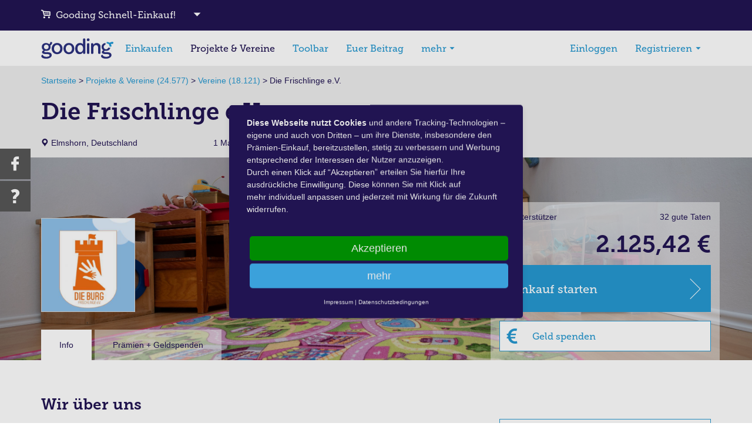

--- FILE ---
content_type: text/html; charset=utf-8
request_url: https://www.gooding.de/die-frischlinge-e-v-79587
body_size: 9141
content:
<!DOCTYPE html>
<html lang="de">
<head>
<meta charset="utf-8">
    <base href="https://www.gooding.de" />
    <meta name="viewport" content="width&#x3D;device-width,&#x20;initial-scale&#x3D;1.0,&#x20;maximum-scale&#x3D;1.0,&#x20;user-scalable&#x3D;no">
<meta http-equiv="X-UA-Compatible" content="IE&#x3D;edge">
<meta http-equiv="language" content="de"><link rel="canonical" href="https://www.gooding.de/die-frischlinge-e-v-79587" /><link href="https&#x3A;&#x2F;&#x2F;gooding.s3.amazonaws.com&#x2F;assets&#x2F;img&#x2F;favicon-697320113d.ico" rel="shortcut&#x20;icon" type="image&#x2F;vnd.microsoft.icon">
<link href="https&#x3A;&#x2F;&#x2F;gooding.s3.amazonaws.com&#x2F;assets&#x2F;img&#x2F;apple-touch-icon-precomposed-bfebc1ae6d.png" rel="apple-touch-icon-precomposed">
<link href="https&#x3A;&#x2F;&#x2F;gooding.s3.amazonaws.com&#x2F;assets&#x2F;img&#x2F;apple-touch-icon-72x72-precomposed-658bc38720.png" rel="apple-touch-icon-precomposed" sizes="72x72">
<link href="https&#x3A;&#x2F;&#x2F;gooding.s3.amazonaws.com&#x2F;assets&#x2F;img&#x2F;apple-touch-icon-76x76-precomposed-e5bd75697f.png" rel="apple-touch-icon-precomposed" sizes="76x76">
<link href="https&#x3A;&#x2F;&#x2F;gooding.s3.amazonaws.com&#x2F;assets&#x2F;img&#x2F;apple-touch-icon-114x114-precomposed-9eeec4ec3c.png" rel="apple-touch-icon-precomposed" sizes="114x114">
<link href="https&#x3A;&#x2F;&#x2F;gooding.s3.amazonaws.com&#x2F;assets&#x2F;img&#x2F;apple-touch-icon-120x120-precomposed-e7296e396e.png" rel="apple-touch-icon-precomposed" sizes="120x120">
<link href="https&#x3A;&#x2F;&#x2F;gooding.s3.amazonaws.com&#x2F;assets&#x2F;img&#x2F;apple-touch-icon-144x144-precomposed-2faec23cfd.png" rel="apple-touch-icon-precomposed" sizes="144x144">
<link href="https&#x3A;&#x2F;&#x2F;gooding.s3.amazonaws.com&#x2F;assets&#x2F;img&#x2F;apple-touch-icon-152x152-precomposed-b5bebe66ff.png" rel="apple-touch-icon-precomposed" sizes="152x152">
<link href="https&#x3A;&#x2F;&#x2F;gooding.s3.amazonaws.com&#x2F;assets&#x2F;img&#x2F;apple-touch-icon-180x180-precomposed-e1b3531c00.png" rel="apple-touch-icon-precomposed" sizes="180x180">
<link href="https&#x3A;&#x2F;&#x2F;gooding.s3.amazonaws.com&#x2F;assets&#x2F;img&#x2F;touch-icon-192x192-02f3b38872.png" rel="icon" sizes="192x192">
    <title>Die Frischlinge e.V. beim Einkaufen ohne Mehrkosten unterstützen!</title>
<meta property="description" content="Hier kannst du Die Frischlinge e.V. mit deinen Einkäufen in 2.092 Shops unterstützen. Ganz ohne Mehrkosten. Eine Anmeldung ist nicht notwendig." />
<meta property="fb:app_id" content="476760755688395" />
<meta property="og:type" content="website" />
<meta property="og:site_name" content="Gooding - Dein Beitrag zählt! Gutes tun mit Charity Shopping" />
<meta property="og:locale" content="de_DE" />
<meta property="og:image" content="https://gooding-live.s3.amazonaws.com/images/profiles/7/9/79587/s/5c0d02144cfc1.png" />
<meta property="og:description" content="Hier kannst du Die Frischlinge e.V. mit deinen Einkäufen in 2.092 Shops unterstützen. Ganz ohne Mehrkosten. Eine Anmeldung ist nicht notwendig." />
<meta property="og:title" content="Die Frischlinge e.V. beim Einkaufen ohne Mehrkosten unterstützen!" />
<meta property="og:url" content="https://www.gooding.de/die-frischlinge-e-v-79587" />
<link rel="stylesheet" type="text/css" href="https://gooding.s3.amazonaws.com/assets/css/base.min-cc5d63f379.css">







            <!-- Google Tag Manager -->
<script type="text/javascript">
    // create dataLayer
    window.dataLayer = window.dataLayer || [];
    function gtag() {
        dataLayer.push(arguments);
    }

    // set „denied" as default for both ad and analytics storage, as well as ad_user_data and ad_personalization,
    gtag("consent", "default", {
        ad_user_data: "denied",
        ad_personalization: "denied",
        ad_storage: "denied",
        analytics_storage: "denied",
        wait_for_update: 2000 // milliseconds to wait for update
    });

    // Enable ads data redaction by default [optional]
    gtag("set", "ads_data_redaction", true);
</script>

<script type="text/javascript">
    // Google Tag Manager
    (function(w, d, s, l, i) {
        w[l] = w[l] || [];
        w[l].push({
            'gtm.start': new Date().getTime(),
            event: 'gtm.js'
        });
        var f = d.getElementsByTagName(s)[0],
            j = d.createElement(s),
            dl = l != 'dataLayer' ? '&l=' + l : '';
        j.async = true;
        j.src =
            'https://www.googletagmanager.com/gtm.js?id=' + i + dl;
        f.parentNode.insertBefore(j, f);
    })(window, document, 'script', 'dataLayer', 'GTM-KB3NV88');
</script>
<!-- End Google Tag Manager -->        <script type="application/javascript" src="https://app.usercentrics.eu/latest/main.js" id="KBxKaEjqo" ></script>
                
    </head>
<body data-user-state="false" data-profile-key="org::79587" class="is-desktop">

    <!-- Google Tag Manager (noscript) -->
<noscript><iframe src="https://www.googletagmanager.com/ns.html?id=GTM-KB3NV88"
                  height="0" width="0" style="display:none;visibility:hidden"></iframe></noscript>
<!-- End Google Tag Manager (noscript) -->
<div class="gd-dim gd-dim-full">
    <img src="https://gooding.s3.amazonaws.com/assets/img/loading-5fe13bb364.svg">
</div>

<header>
    <div class="gd-fixed-top">
                    <section class="gd-fastlane">
    <div class="container">

        <div class="row" id="gd-fastlane"
             data-expand="0"
             data-sel-prj="prj::143126"
             data-sel-shp="">
            <div class="col-xs-12">
                <div class="gd-fastlane-wrapper">
                    <span class="gd-icon-cart"></span> Gooding Schnell-Einkauf!
                    <span class="gd-icon-arrow-dropdown"></span>
                    
                    <span
                        class="pull-right gd-fastlane-collapse hidden">
                        <span class="gd-icon-cross"></span>
                </span>
                </div>
            </div>
        </div>

        <div class="hidden"
             id="gd-fastlane-select">
            <div class="row">
    <div class="gd-fastlane-left">

        <div class="btn-group">
            <button type="button" id="gd-fastlane-shp" class="btn btn-default btn-dropdown gd-btn-icon-left-right dropdown-toggle"
                    data-shp-is-tarifcheck="0"
                    data-shp-urlkey="" data-toggle="dropdown" aria-haspopup="true" aria-expanded="false">

                
                    <span class="gd-icon-heart"></span>
                    <span class="hidden-xs">Deine Lieblings-Shops</span>
                    <span class="visible-xs">Deine Lieblings-Shop..</span>

                
                <span class="gd-icon-arrow-dropdown"></span>

            </button>
            <div id="gd-shp-dropdown"></div>
        </div>

    </div>
    <div class="gd-fastlane-divider">
        <span class="gd-fastlane-plus">+</span>
    </div>


    <div class="gd-fastlane-right">
        <div class="btn-group">

            <button type="button" id="gd-fastlane-prj" class="btn btn-default btn-dropdown gd-btn-icon-left-right dropdown-toggle result" data-prj-urlkey="soforthilfe-fuer-mensch-und-tier-143126" data-toggle="dropdown" aria-haspopup="true" aria-expanded="false">
                
                    <span class="gd-icon-heart"></span>
                    <span class="hidden-xs">Deine Lieblings-Projekte & Vereine</span>
                    <span class="visible-xs">Deine Lieblings-Proj..</span>

                                <span class="gd-icon-arrow-dropdown"></span>
            </button>
            <div id="gd-prj-dropdown"></div>
        </div>
    </div>

    <div class="gd-fastlane-go">
        <button id="gd-fastlane-go" type="button" disabled="disabled" class="btn btn-primary text-center">
            Los!
        </button>
    </div>
</div>

<form>
    <div class="row">
        <div class="col-xs-12">
            <div class="checkbox">
                <label>
                    <input type="checkbox" name="oneclick" id="oneclick" disabled="disabled" value="1" >1-Klick-Funktion aktivieren! (Zusammenfassung vor der Shop-Seite wird nicht angezeigt)
                </label>
            </div>
        </div>
    </div>
</form>
        </div>

    </div>
</section>
        
                <section id="gd-navbar" class="gd-navbar">
    <nav class="navbar navbar-default">

        <div class="container">
            <div class="navbar-header">
                <div class="navbar-header-wrapper">

                    <button type="button" class="navbar-toggle" data-toggle="offcanvas" data-target=".navmenu">
                        <span class="sr-only">Navigation umschalten</span>
                        <span class="icon-bar"></span>
                        <span class="icon-bar"></span>
                        <span class="icon-bar"></span>
                    </button>

                    <div class="login-status">
    <a href="#" data-signin="true"><span class="login-status-icon"></span> Login</a>
</div>

                    <a class="navbar-brand hidden-sm hidden-xs" href="/">
                        <img src="https://gooding.s3.amazonaws.com/assets/img/logo/gooding-logo-589c4fd1c8.svg" class="logo"/>
                    </a>
                    <a class="navbar-brand hidden-lg hidden-md" href="/">
                        <img src="https://gooding.s3.amazonaws.com/assets/img/logo/gooding-logo-mobile-fb6ab69660.svg" class="logo"/>
                    </a>
                </div>

            </div>

            <div class="collapse navbar-collapse" id="bs-example-navbar-collapse-1">

                <ul class="nav navbar-nav">
                    <li>
                                                <a href="/shops" >Einkaufen</a>

                                                                                                                                                    </li>
                </ul>

                <ul class="nav&#x20;navbar-nav">
    <li class="active">
        <a id="menu-nav_project_and_organization" href="&#x2F;projekte-und-vereine">Projekte &amp; Vereine</a>
    </li>
    <li>
        <a id="menu-nav_toolbar" href="&#x2F;toolbar">Toolbar</a>
    </li>
    <li>
        <a id="menu-nav_transactions" class="visible-lg" href="&#x2F;euerbeitrag">Euer Beitrag</a>
    </li>
    <li>
        <a id="menu-nav_more" class="more-extended" href="&#x23;">mehr</a>
    </li>
</ul>
                <ul class="nav navbar-nav navbar-right">
   <li>
      <a href="#" data-signin="true">Einloggen</a>
    </li>
    <li>
      <a href="#" class="dropdown-toggle navbar-dropdown-toggle" data-toggle="dropdown" role="button"
         aria-haspopup="true" aria-expanded="false"> Registrieren <span class="gd-icon-arrow-dropdown"></span></a>

      <ul class="dropdown-menu navbar-dropdown-menu">
         <li><a href="#" data-signup="true">Dich persönlich</a></li>
         <li><a href="/ajax/organization/signup" data-org-signup="true">Deinen Verein</a></li>
         <li></li>
      </ul>

   </li>
</ul>

                <div id="gd-postbox">

    <div class="no-message"></div>

    <div class="unread-message">
        <a class="read-msg" href="#"><span class="gd-icon-message"><span class="no">1</span></span></a>
    </div>

    <div class="read-message">
        <a class="read-msg" href="#"><span class="gd-icon-message"></span></a>
    </div>

</div>            </div>

        </div>
    </nav>
</section>


<div class="navmenu navmenu-default navmenu-fixed-right offcanvas-lg">

    <div class="usermenu">

    </div>

    <ul class="nav navmenu-nav">

        <li><a href="/">Startseite</a></li>
        <li><a href="/shops">Einkaufen</a></li>
<!--        <li><a href="--><!--">--><!--</a></li>-->
<!--        <li><a href="--><!--">--><!--</a></li>-->
        <li><a href="/projekte-und-vereine">Projekte & Vereine</a></li>
        <li><a href="/euerbeitrag">Euer Beitrag</a></li>

        <li class="divider"></li>

        <li><a data-signin="true">Login</a></li>
        <li><a data-signup="true">Dich registrieren</a></li>
        <li><a data-org-signup="true" href="/ajax/organization/signup">Verein registrieren</a></li>

        <li class="divider"></li>

        <li><a href="#" data-sofunktioniertes="true">So funktioniert es</a></li>
        <li><a href="/faq">Fragen und Antworten</a></li>

        <li><a class="more-extended">mehr</a></li>

    </ul>
</div>

    </div>

</header>

    
<section class="gd-navbar-extended hidden">
    <div class="container">
        <div class="close pull-right more-extended">
            <span class="gd-icon-cross"></span>
        </div>
        <div class="clearfix"></div>
        <div class="row">
            <div class="col-xs-12 col-sm-6 col-md-3">
                <div class="header">So funktioniert es</div>
                <ul>
                    <li>
                        <a data-sofunktioniertes="fuer-dich" href="/gutetat">für dich</a>
                    </li>
                    <li>
                        <a data-sofunktioniertes="fuer-vereine" href="/meinverein">für Vereine</a>
                    </li>
                    <li>
                        <a data-sofunktioniertes="fuer-unternehmen" href="#">für Unternehmen</a>
                    </li>
                    <li>

                    </li>
                    <li>
                        <a data-sofunktioniertes="film" href="#">Gooding-Film</a>
                    </li>

                    <li>
                        <a href="/rtl-beitrag2017">RTL Beitrag über Gooding</a>
                    </li>

                    <li>
                        <a href="/faq">Fragen und Antworten</a>
                    </li>
                </ul>
            </div>
            <div class="col-xs-12 col-sm-6 col-md-3">
                <div class="header">Einkaufen</div>
                <ul>
                    <li>
                        <a href="/shops" >Prämien-Shops (2.092)</a>
                    </li>
                                        <li></li>
                    <li>
                        <a href="/toolbar">Erinnerungsfunktion (Toolbar)</a>
                    </li>
                    <li>
                        <a href="/tipps-zum-praemienkauf">Tipps zum Prämien-Einkauf</a>
                    </li>
                    <li>
                        <a href="/reklamation">Reklamation</a>
                    </li>
                    <li></li>
                    <li>
                        <a href="/otto">OTTO - Nachhaltiges Sortiment</a>
                    </li>
                    <li>
                        <a href="/viking">Viking - Für engagierte Unternehmen</a>
                    </li>
                                                                            </ul>
            </div>
            <div class="col-xs-12 col-sm-6 col-md-3">
                <div class="header">Gutes tun</div>
                <ul>
                    <li>
                        <a href="/projekte-und-vereine">Projekte & Vereine (24.577)</a>
                    </li>
                    <li>
                        <a href="/projekte">Projekte (6.456)</a>
                    </li>
                    <li>
                        <a href="/organisationen">Vereine (18.121)</a>
                    </li>
                    <li></li>
                    <li>
                        <a href="/euerbeitrag">Euer Beitrag</a>
                    </li>
                    <li></li>
                    <li>
                        <a data-org-signup="true" href="/ajax/organization/signup">Verein registrieren</a>
                    </li>
                    <li>
                        <a data-org-signup="true" data-org-signup-type="suggestion" href="/ajax/organization/signup">Verein vorschlagen</a>
                    </li>
                </ul>
            </div>
            <div class="col-xs-12 col-sm-6 col-md-3">
                <div class="header">Aufmerksamkeit wecken</div>
                <ul>
                    <li>
                        <a href="//erweiterungen.gooding.de" target="_blank">Erweiterungen.Gooding.de</a>
                    </li>
                    <li></li>

                    <li>
                        <a href="//erweiterungen.gooding.de/apps/shop" target="_blank">Prämien-Shops einbinden</a>
                    </li>
                    <li>
                        <a href="//erweiterungen.gooding.de/apps/donation" target="_blank">Spendenformular einbinden</a>
                    </li>
                    <li>
                        <a href="//erweiterungen.gooding.de/apps/widget" target="_blank">Banner einbinden</a>
                    </li>
                    <li>
                        <a href="//erweiterungen.gooding.de/apps/downloads" target="_blank">Grafiken & Flyer</a>
                    </li>
                    <li></li>
                    
                </ul>
            </div>
        </div>
    </div>
</section>
<div id="gd-navbar-extended-end"></div>

<main>
   <section class="gd-headline">
   <div class="container">
      <div class="gd-breadcrumb hidden-xs hidden-sm">
         <div id="breadcrumb">
    <div itemscope itemtype="https://schema.org/BreadcrumbList">
                        <span itemprop="itemListElement" itemscope itemtype="https://schema.org/ListItem">
            <a itemprop="item" href="/">
                <span itemprop="name">Startseite</span>
            </a> &gt;
            <meta itemprop="position" content="1"/>
        </span>
                                        <span itemprop="itemListElement" itemscope itemtype="https://schema.org/ListItem">
            <a itemprop="item" href="/projekte-und-vereine">
                <span itemprop="name">Projekte & Vereine (24.577)</span>
            </a> &gt;
            <meta itemprop="position" content="2"/>
        </span>
                                        <span itemprop="itemListElement" itemscope itemtype="https://schema.org/ListItem">
            <a itemprop="item" href="/organisationen">
                <span itemprop="name">Vereine (18.121)</span>
            </a> &gt;
            <meta itemprop="position" content="3"/>
        </span>
                                        <span itemprop="itemListElement" itemscope itemtype="https://schema.org/ListItem">
            <span itemprop="name">Die Frischlinge e.V.</span>
            <meta itemprop="position" content="4"/>
        </span>
                            </div>
</div>
      </div>
      <h1>Die Frischlinge e.V.</h1>

      <div class="gd-headline-infos gd-m15b">
         <div class="row">
            <div class="col-xs-12 col-sm-6 col-md-4 col-lg-3">
                              <span class="gd-icon-location"></span> Elmshorn, Deutschland                           </div>
            <div class="col-xs-12 col-sm-6 col-md-8 col-lg-9 hidden-xs">
               1 Mal empfohlen            </div>
         </div>
      </div>
   </div>
</section>
<section class="prof-header"
         style="background-image: url('//gooding-live.s3.amazonaws.com/images/profiles/7/9/79587/b/5c0cf6f8d920a.jpg'); background-size: cover;">

        
</section>
<div class="container prof-header-wrapper ">

    <div class="row">
        <div class="row-height">
            <div class="col-xs-12 col-md-8 col-bottom col-md-height col-lg-height">

                <div class="prof-picture">
                    <img src="//gooding-live.s3.amazonaws.com/images/profiles/7/9/79587/s/5c0d02144cfc1.png"  srcset="//gooding-live.s3.amazonaws.com/images/profiles/7/9/79587/s/5c0d02144cfc1@2x.png" class="img-responsive">

                                                        </div>

                <div class="prof-nav hidden-xs">

                    
                    <ul class="nav nav-tabs">
                        <li class="active"><a href="/die-frischlinge-e-v-79587">Info</a>
                        </li>
                        <li ><a
                                    href="/die-frischlinge-e-v-79587/praemien">Prämien + Geldspenden</a></li>
                                                                                            </ul>
                </div>
            </div>

            
            
                            <div class="col-xs-12 col-md-4 col-md-height col-lg-height col-middle prof-panel gd-m15t">
                    
                    <div class="row">
                        <div class="col-sm-6 col-md-12">
                            <div class="row">
                                <div class="col-md-12 hidden-xs">
                                    <span class="info pull-left-sm pull-left-md pull-left-lg">25                                        Unterstützer</span>
                                    <span class="info pull-right-sm pull-right-md pull-right-lg">32 gute Taten</span>

                                    <div class="clearfix"></div>
                                </div>

                                <div class="col-xs-6 col-xs-push-6 col-sm-push-0 col-sm-12">

                                                                            <span class="donation pull-right-xs pull-right-md pull-right-lg">
                                        2.125,42 €                                    </span>
                                                                        <div class="visible-xs text-right">
                                        <div class="clearfix"></div>
                                        <a href="/die-frischlinge-e-v-79587/praemien">mehr<span class="gd-icon-arrow-right"></span></a>
                                    </div>

                                    <div class="clearfix"></div>
                                    <div class="org-charitable  hidden-xs hidden-md hidden-lg">
                                        <div class="bg"></div>
                                        <div class="content">
                                            Gemeinnützigkeit vorhanden                                            <a href="#" data-public-interest="die-frischlinge-e-v-79587">mehr <span class="gd-icon-arrow-right"></span></a>
                                        </div>
                                    </div>
                                </div>
                                <div class="col-xs-6 col-xs-pull-6 col-sm-pull-0 col-sm-12 hidden-sm hidden-md hidden-lg">
                                    <span class="info pull-left-sm">32 gute Taten</span>
                                    <span class="info pull-right-sm">25 Unterstützer</span>
                                    <span class="info pull-right-sm">1 Mal empfohlen</span>

                                    <div class="clearfix"></div>
                                </div>
                            </div>
                        </div>

                        <div class="col-xs-12 col-sm-6 col-md-12 text-right">
                            <a href="/shops?select=die-frischlinge-e-v-79587" data-shpstart-prj="die-frischlinge-e-v-79587" class="btn btn-primary btn-lg gd-btn-resize-sm gd-btn-icon-right">
                                Einkauf starten <span class="gd-icon-arrow-right-narrow"></span>
                            </a>

                            
                                
                                
                                    
                                        <a href="/donation/die-frischlinge-e-v-79587" class="btn btn-default gd-btn-icon-left">
                                            <span class="gd-icon-euro"></span> Geld spenden</a>

                                    
                                
                                                        
                            <div class="org-charitable  visible-xs">
                                <div class="bg"></div>
                                <div class="content">
                                    Gemeinnützigkeit vorhanden                                    <a href="#" data-public-interest="die-frischlinge-e-v-79587">mehr <span class="gd-icon-arrow-right"></span></a>
                                </div>
                            </div>

                                                    </div>
                    </div>

                                    </div>
                            </div>
        </div>
    </div>

        <div class="modal modal-fullscreen" id="profileTakeoverGuestModal" tabindex="-1" role="dialog"
     aria-labelledby="profileTakeoverGuestModalLabel">
    <div class="modal-dialog" role="document">
        <div class="modal-content">

            <div class="modal-header">
                <button type="button" class="close" data-dismiss="modal"
                        aria-label="Schliessen"><span class="gd-icon-cross"></span>
                </button>
                <h3 class="modal-title"
                    id="profileTakeoverGuestModalLabel">Verein übernehmen</h3>
            </div><!-- /.modal-header -->

            <div class="modal-body">
                Logge dich ein oder registriere dich als Nutzer, um den Verein zu übernehmen.            </div><!-- /.modal-body -->

            <div class="modal-footer">
                <div class="row">
                    <div class="col-xs-12 col-sm-4">
                        <button type="button" class="okBtn btn btn-primary text-center gd-m0"
                                data-signin="true" data-dismiss="modal">Einloggen</button>
                    </div>
                    <div class="col-xs-12 col-sm-4">
                        <button type="button" class="okBtn btn btn-primary text-center gd-m0"
                                data-signup="true" data-dismiss="modal">Registrieren</button>
                    </div>
                </div>
            </div><!-- /.modal-footer -->

        </div><!-- /.modal-content -->
    </div><!-- /.modal-dialog -->
</div>

<div class="modal modal-fullscreen" id="profileTakeoverGuestModalComplete" tabindex="-1" role="dialog"
     aria-labelledby="profileTakeoverGuestModalCompleteLabel">
    <div class="modal-dialog" role="document">
        <div class="modal-content">

            <div class="modal-header">
                <button type="button" class="close" data-dismiss="modal"
                        aria-label="Schliessen"><span class="gd-icon-cross"></span>
                </button>
                <h3 class="modal-title"
                    id="profileTakeoverGuestModalCompleteLabel">Verein wurde übernommen</h3>
            </div><!-- /.modal-header -->

            <div class="modal-body">
                Vielen Dank, dass du deinen Verein auf Gooding übernommen hast! Mit einem Klick auf "Einstellungen" kannst du bereits mit der Bearbeitung des Vereinsprofils starten. Auch Prämien können bereits für euren Verein gesammelt werden. Beachte aber bitte, dass du uns einen aktuellen Nachweis der Gemeinützigkeit an <a href="mailto:meinverein@gooding.de">meinverein@gooding.de</a> schicken musst, um Auszahlungen für deinen Verein erhalten zu können.            </div><!-- /.modal-body -->

            <div class="modal-footer">
                <div class="row">
                    <div class="col-xs-12 col-sm-4">
                        <button type="button" class="okBtn btn btn-primary text-center gd-m0"
                                data-dismiss="modal">Schließen</button>
                    </div>
                </div>
            </div><!-- /.modal-footer -->

        </div><!-- /.modal-content -->
    </div><!-- /.modal-dialog -->
</div>
    <div class="modal modal-fullscreen" id="donationDeactivatedModal" tabindex="-1" role="dialog"
     aria-labelledby="donationDeactivatedModalLabel">
    <div class="modal-dialog" role="document">
        <div class="modal-content">

            <div class="modal-header">
                <button type="button" class="close" data-dismiss="modal"
                        aria-label="Schliessen"><span class="gd-icon-cross"></span>
                </button>
                <h3 class="modal-title"
                    id="donationDeactivatedModalLabel">Die Spenden-Funktion wurde für diesen Verein deaktiviert</h3>
            </div><!-- /.modal-header -->

            <div class="modal-body">
                Für diesen Verein sind zur Zeit keine Geldspenden möglich. Du kannst aber für den Verein Prämien durch deine Einkäufe sammeln.            </div><!-- /.modal-body -->

            <div class="modal-footer">
                <div class="row">
                    <div class="col-xs-12 col-sm-4">
                        <button type="button" class="okBtn btn btn-primary text-center gd-m0"
                                data-dismiss="modal">Ok</button>
                    </div>
                </div>
            </div><!-- /.modal-footer -->

        </div><!-- /.modal-content -->
    </div><!-- /.modal-dialog -->
</div>
    <div class="modal modal-fullscreen" id="donationTimeoutModal" tabindex="-1" role="dialog"
     aria-labelledby="donationTimeoutModalLabel">
    <div class="modal-dialog" role="document">
        <div class="modal-content">

            <div class="modal-header">
                <button type="button" class="close" data-dismiss="modal"
                        aria-label="Schliessen"><span class="gd-icon-cross"></span>
                </button>
                <h3 class="modal-title"
                    id="donationTimeoutModalLabel">Für diesen Verein sind zur Zeit leider keine Geldspenden möglich</h3>
            </div><!-- /.modal-header -->

            <div class="modal-body">
                Für den Verein "Die Frischlinge e.V." liegt zur Zeit kein aktueller Nachweis über eine Gemeinnützigkeit vor. Aus diesem Grund sind für diesen Verein zur Zeit keine Geldspenden möglich.<br/><br/>Du kannst aber für den Verein bereits Prämien durch deine Einkäufe sammeln. Eine Überweisung der Prämien an den Verein erfolgt erst nach erfolgreichem Nachweis der Gemeinnützigkeit.            </div><!-- /.modal-body -->

            <div class="modal-footer">
                <div class="row">
                    <div class="col-xs-12 col-sm-4">
                        <button type="button" class="okBtn btn btn-primary text-center gd-m0"
                                data-dismiss="modal">Ok</button>
                    </div>
                </div>
            </div><!-- /.modal-footer -->

        </div><!-- /.modal-content -->
    </div><!-- /.modal-dialog -->
</div>
   <div class="container">
      <div class="row">
         <div class="col-md-8">
            
    
        <h2 class="gd-m60t">Wir über uns</h2>
                <p>Gemeinsam für unseren Stadtteil<br />
<br />
Unsere Räumlichkeiten befinden sich in dem sozialen Brennpunkt von Elmshorn, im Stadtteil Hainholz. Unsere Arbeit ergibt sich aus der Besonderheit dieses Stadtteils.Die Probleme bestehen vorwiegend aus einer hohen Arbeitslosigkeit, Alkoholismus, Analphabetismus, einer großen Zahl von Empfängern staatlicher Unterstützungsleistungen, einem hohen Anteil an ausländischen Mitbürgern, nicht entsprechendem Wohnraum und vor allen Dingen einer hohen Anzahl von Alleinerziehenden. Genau hier beginnt unsere Hilfe.<br />
<br />
 <br />
<br />
Wir öffnen die Burg für Kinder von 5-14 Jahren montags bis freitags von 12.00 - 16.00 Uhr. Ihr bekommt bei uns ein Mittagessen, wir unterstützen euch bei den Hausaufgaben und wir haben viel Zeit zum Spielen. Wenn es passt, dann machen wir kleine Ausflüge zu Spielplätzen, zum Bauwagen oder wenn der MobS-Bus in der Nähe ist, dann besuchen wir auch diesen. Carmen Schwarzin, Heike Bange und Daniela Reimers haben für alle Kinder ein offenes Ohr. Kommt einfach mal vorbei und schaut euch die Burg an.</p>
        
    



    

<h2 class="gd-m60t">
    Verantwortliche</h2>

<div class="row">
   <div class="col-xs-12 col-sm-4">
    <div class="prof-responsible">
        <div class="prof-user-avatar">
            <div class="prof-user-avatar-overlay">
                <img src="//gooding-live.s3.amazonaws.com/images/profiles/3/0/3073/s/565adbbd20d0a.png"  srcset="//gooding-live.s3.amazonaws.com/images/profiles/3/0/3073/s/565adbbd20d0a@2x.png" class="img-responsive">
            </div>
        </div>
        <div class="prof-user-avatar-name">
            Marc Peters<br/>
        </div>
    </div>
</div>
</div>


<h2 class="gd-m60t">Gutes tun ist so einfach: Teile die Möglichkeiten mit deinen Freunden</h2>

<h3 class="gd-m30t">Shopping-Link von Die Frischlinge e.V.</h3>

<p>Für jeden Einkauf über den nachfolgenden Shopping-Link erhält Die Frischlinge e.V. automatisch eine Prämie. Es stehen insgesamt 2.092 Prämien-Shops zur Auswahl.</p>


    <p><input class="form-control" name="shopping_link"
              placeholder="Shopping-Link von Die Frischlinge e.V."
              value="https://einkaufen.gooding.de/die-frischlinge-e-v-79587" type="text"></p>

<div class="row">
        </div>

<h3 class="gd-m30t">Spenden-Link von Die Frischlinge e.V.</h3>

<p>Das Spenden an Die Frischlinge e.V. über den nachfolgenden Spenden-Link ist sicher und transparent. Alle Spender erhalten eine Spendenbescheinigung, die sie steuerlich geltend machen können.</p>


    <p><input class="form-control" name="shopping_link"
              placeholder="Spenden-Link von Die Frischlinge e.V."
              value="https://spenden.gooding.de/die-frischlinge-e-v-79587" type="text"></p>

<div class="row">
        </div>

    <h2 class="gd-m60t">Mehr über Die Frischlinge e.V. erfahren</h2>

            <div class="row">
                            <div class="col-sm-6">
                    <a target="_blank" href="http://www.frischlinge-elmshorn.de" class="btn btn-default gd-btn-icon-left"><span
                            class="gd-icon-globe"></span>Internet-Seite</a>
                </div>
                                <div class="col-sm-6">
                    <a target="_blank" href="https://www.facebook.com/FrischlingeDieBurg" class="btn btn-default gd-btn-icon-left"><span
                            class="gd-icon-facebook"></span>Facebook</a>
                </div>
                                <div class="col-sm-6">
                    <a target="_blank" href="https://instagram.com/FrischlingeDieBurg" class="btn btn-default gd-btn-icon-left"><span
                            class="gd-icon-instagram"></span>Instagram</a>
                </div>
                        </div>
    <h2 class="gd-m60t">
    Jetzt Die Frischlinge e.V. unterstützen</h2>

<div class="row">
    <div class="col-sm-6">
        <a href="/shops?select=die-frischlinge-e-v-79587" data-shpstart-prj="die-frischlinge-e-v-79587" class="btn btn-primary gd-btn-resize-sm gd-btn-icon-left">
            <span class="gd-icon-cart"></span> Einkauf starten        </a>
    </div>
    <div class="col-sm-6">
        
            
            
                
                    <a href="/donation/die-frischlinge-e-v-79587" class="btn btn-default gd-btn-icon-left">
                        <span class="gd-icon-euro"></span> Geld spenden</a>

                
            
            </div>
</div>         </div>

         
<div class="col-md-4">
   <div class="row prof-right-col">
   <div class="col-xs-12">
       <a href="#" class="btn btn-default gd-btn-icon-left"
          data-profile-like="die-frischlinge-e-v-79587">
                                <span
                                    class="gd-icon-heart"></span>
           Gefällt mir       </a>
      <a data-sofunktioniertes="true" href="#"
         class="btn btn-default gd-btn-icon-left"><span class="gd-sprite-icon-gooding"></span>So funktioniert es</a>
      <a href="/die-frischlinge-e-v-79587/toolbar"
         class="btn btn-default gd-btn-icon-left"><span class="gd-icon-toolbar"></span>Toolbar aktivieren</a>
       

      <div class="dropdown">

         <button class="btn btn-default gd-btn-icon-right dropdown-toggle"
                 type="button"
                 id="dropdownExtensions"
                 data-toggle="dropdown"
                 aria-haspopup="true"
                 aria-expanded="true">
             Flyer, Banner, Vorlagen... <span class="gd-icon-arrow-dropdown"></span>
         </button>
         <ul class="dropdown-menu"
             aria-labelledby="dropdownExtensions">
            <li><a href="//erweiterungen.gooding.de/apps/shop/project/die-frischlinge-e-v-79587"
                   target="_blank">Prämienshops einbinden</a></li>
            <li><a href="//erweiterungen.gooding.de/apps/donation/project/die-frischlinge-e-v-79587"
                   target="_blank">Spendenformular einbinden</a></li>
            <li><a href="//erweiterungen.gooding.de/apps/widget/project/die-frischlinge-e-v-79587"
                   target="_blank">Banner einbinden</a></li>
            <li><a href="//erweiterungen.gooding.de/apps/downloads"
                   target="_blank">Flyer, Grafiken, Textvorlagen</a></li>
         </ul>
      </div>

       <div class="gd-m15t org-charitable  hidden-xs hidden-sm">
           <div class="bg"></div>
           <div class="content">
             Gemeinnützigkeit vorhanden               <a href="#" data-public-interest="die-frischlinge-e-v-79587">mehr <span class="gd-icon-arrow-right"></span></a>
           </div>
       </div>
   </div>

                        <div class="gd-m30t col-xs-12">
               <h3>Wir helfen bereits</h3>
            </div>

            
<div class="col-xs-6 col-sm-4">
    <div class="prof-supporter">
        <div class="prof-user-avatar">
            <div class="prof-user-avatar-overlay">
                <img src="//gooding-live.s3.amazonaws.com/images/profiles/3/0/3073/s/565adbbd20d0a.png"  srcset="//gooding-live.s3.amazonaws.com/images/profiles/3/0/3073/s/565adbbd20d0a@2x.png" class="img-responsive">
            </div>
        </div>
        <div class="prof-user-avatar-name">
            Marc        </div>
    </div>
</div>
            </div>
</div>
      </div>
   </div>

</main>


    
<footer>
    <div class="container">
        <div class="row">
            <div class="col-md-6">
                <h4><b>An was wir glauben</b></h4>
                <p>Wir glauben an <strong>Menschen</strong>, die sich für eine gute Sache einsetzen.<br>Wir glauben an <strong>Vereine</strong>, die vor Ort aktiv sind.<br>Wir glauben an <strong>Unternehmen</strong>, die Verantwortung wahrnehmen.</p>
                <p><a href="/manifest">Das Gooding-Manifest</a></p>
                <h4><b>Gooding ist transparent</b></h4>
                <ul>
                    <li><a href="/faq">Fragen und Antworten</a></li>
                    <li><a href="/finanzierung">So finanziert sich Gooding</a></li>
                    <li><a href="/amazon-smile">Amazon Smile</a></li>
                </ul>
            </div>
            <div class="col-md-6">
                <h4><b>Rechtliches</b></h4>
                <ul>
                    <li><a href="/agb-und-datenschutz">AGB und Datenschutzbestimmungen</a></li>
                    <li><a href="#uc-central-modal-show">Cookie Einstellungen</a></li>
                                        <li><a href="/impressum">Impressum</a></li>
                </ul>
                <h4><b>Bleib in Verbindung</b></h4>
                <ul class="social-icons">
                    <li>
                        <a href="https://www.facebook.com/gooding.de" target="_blank"><span class="gd-icon-facebook"></span></a>
                    </li>
                    <li>
                        <a href="https://twitter.com/gooding_de" target="_blank"><span class="gd-icon-twitter"></span></a>
                    </li>
                    <li>
                        <a id="feedbackMailFooter" href="mailto:feedback@gooding.de"><span class="gd-icon-message"></span></a>
                    </li>
                </ul>
                <h4><b>Futterspenden-Apps</b></h4>
                <ul>
                    <li><a href="https://app.feedadog.com/gooding">feed a dog</a></li>
                    <li><a href="https://app.feedacat.com/gooding">feed a cat</a></li>
                </ul>
            </div>
        </div>

        <hr>
    </div>
    <div class="copyright">
        <div class="container">
            <div class="row">
                <p class="text-center handwritten">&copy; 2026 by Gooding GmbH                    . Made with <span class="gd-icon-heart-filled color-red"></span> in Germany</p>
            </div>
        </div>
    </div>
</footer>

    <ul id="sidemenu" class="gd-sidemenu">
        <li>
        <a href="https://www.facebook.com/Gooding.de" target="_blank" class="btn btn-primary gd-btn-icon-right text-center">Gooding auf Facebook<span class="gd-icon-arrow-right-narrow"></span></a><span class="icon gd-icon-facebook"></span></a>
    </li>
    <li>
        <a data-sofunktioniertes="true" class="btn btn-primary gd-btn-icon-right text-center">So funktioniert es<span class="gd-icon-arrow-right-narrow"></span></a><span class="icon gd-icon-question-mark"></span></a>
    </li>
</ul>
<div id="is-xxs" class="visible-xxs"></div>
<div id="is-xs" class="visible-xs"></div>
<div id="is-sm" class="visible-sm"></div>
<div id="is-md" class="visible-md"></div>
<div id="is-lg" class="visible-lg"></div>

    <div id="gd-mobile-sharing" class="visible-xs">
    <div class="row">
        <div class="col-xs-3">
            <a id="btn-fastlane-toggle" class="btn btn-fastlane gd-btn-icon-center">
                <span class="gd-icon-cart"></span>
            </a>
        </div>
        <div class="col-xs-9">
            <div class="col-xs-3">
                <a data-recommend="true" data-share-method="facebook" class="btn btn-facebook gd-btn-icon-center"><span class="gd-icon-facebook"></span></a>
            </div>
            <div class="col-xs-3">
                <a data-recommend="true" data-share-method="twitter" class="btn btn-twitter gd-btn-icon-center"><span class="gd-icon-twitter"></span></a>
                            </div>
            <div class="col-xs-3">
                <a data-recommend="true" data-share-method="whats-app" class="btn btn-whats-app gd-btn-icon-center"><span class="gd-icon-whats-app"></span></a>
                            </div>
            <div class="col-xs-3">
                <a data-share-method="email" class="btn btn-email gd-btn-icon-center"><span class="gd-icon-message"></span></a>
            </div>
        </div>
    </div>
</div>

<script>window.gdcc='{"cc":"8c7a5cf496f135ff3bee9fee474c0126b8a5170d094fefff68f7dc6762b67f52","ui":"91182b5bdf2651799ac2b59f1272e5a1"}';</script>
<script type="text/javascript" src="https://gooding.s3.amazonaws.com/assets/js/common.b18546bee0fc66aa0fe5.js"></script>
<script type="text/javascript" src="https://gooding.s3.amazonaws.com/assets/js/gooding.b18546bee0fc66aa0fe5.bundle.js"></script>
<script type="text/javascript" src="https://gooding.s3.amazonaws.com/assets/js/profile_orgprj.b18546bee0fc66aa0fe5.bundle.js"></script>
<script type="text/javascript" src="https://gooding.s3.amazonaws.com/assets/js/profile_org.b18546bee0fc66aa0fe5.bundle.js"></script>

<a href="#" id="scrollUp" class="scrollup"></a>



    <script>
    window.fbAsyncInit = function() {

        FB.init({
            appId       : '476760755688395',
            version     : 'v2.10',
            status      : true,
            logging     : true,
            cookie      : true,
            oauth       : true,
            xfbml       : true
        });

        FB.Event.subscribe('auth.authResponseChange', function (response) {
            // FIRE FACEBOOK EVENT TO WINDOW OBJECT
            //$(window).trigger('fb_api_ready', [this, response]);
        });


    };

    (function(d, s, id){
        var js, fjs = d.getElementsByTagName(s)[0];
        if (d.getElementById(id)) {return;}
        js = d.createElement(s); js.id = id;
        js.setAttribute('data-src', "//connect.facebook.net/de_DE/sdk.js");
        fjs.parentNode.insertBefore(js, fjs);
    }(document, 'script', 'facebook-jssdk'));
</script>        

<script type="text/javascript">
    $(document).ready(function () {
            });
</script>

<!-- /* WEBPACK-MODE: LIVE*/ -->
</body>
</html>
<!-- /* wsp001 */ -->

--- FILE ---
content_type: text/javascript
request_url: https://www.gooding.de/static/js/advertisement.js
body_size: 216
content:
var adbDiv = document.createElement("div");
adbDiv.setAttribute("id", "adbcheck");
adbDiv.setAttribute("style", "display:none;");
document.body.appendChild(adbDiv);

// Callback
try {
    var adbActive = false;

    // Set cookie
    document.cookie = 'adbactive=' + adbActive + ';path=/;';
}
catch (e) {

}